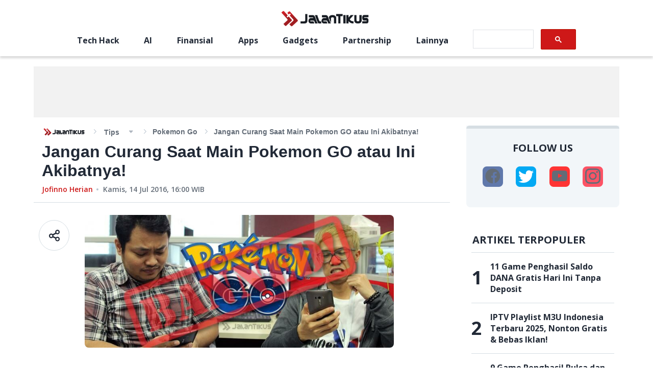

--- FILE ---
content_type: text/html; charset=utf-8
request_url: https://jalantikus.com/tips/akibatnya-kalau-main-pokemon-go-curang/
body_size: 13178
content:
<!doctype html><html lang="id"><head><meta charset="utf-8"/><meta name="language" content="Indonesian"/><meta name="viewport" content="width=device-width,initial-scale=1,maximum-scale=1,user-scalable=no,minimum-scale=1"><meta name="geo.region" content="ID-JK"/><meta name="geo.placename" content="Jakarta"/><meta name="google-site-verification" content="Cn_w4FUeEW9fXZdrf3LbYU5mUiLj59PmsFC6jKeP0eI"/><meta name="google-site-verification" content="wgW-epNGIIx_ys2V7OJy6ypAYnoZF1SHZ-gkw2YoWBw"/><meta property="fb:app_id" content="391633060859123"/><meta property="fb:pages" content="387823967920385"/><meta name="dailymotion-domain-verification" content="dmnxibfwg9x7fyuzy"/><meta name="dailymotion-domain-verification" content="dmeehiqbeslxystf2"/><title data-rh="true">Jangan Curang Saat Main Pokemon GO atau Ini Akibatnya! | JalanTikus</title><meta data-rh="true" name="description" content="Jangan pernah main Pokemon GO secara curang jika kamu tidak mau kena banned."/><meta data-rh="true" name="robots" content="index,follow,noodp,noydir,max-image-preview:large,max-snippet:-1,max-video-preview:-1"/><meta data-rh="true" property="og:site_name" content="JalanTikus"/><meta data-rh="true" property="og:url" content="https://jalantikus.com/tips/akibatnya-kalau-main-pokemon-go-curang/"/><meta data-rh="true" property="og:type" content="article"/><meta data-rh="true" property="og:title" content="Jangan Curang Saat Main Pokemon GO atau Ini Akibatnya!"/><meta data-rh="true" property="og:description" content="Jangan pernah main Pokemon GO secara curang jika kamu tidak mau kena banned."/><meta data-rh="true" property="og:image" content="https://assets.jalantikus.com/assets/cache/769/330/tips/2016/07/13/cara-dapat-pokemon-banner-rev.jpeg"/><meta data-rh="true" property="og:image:width" content="600"/><meta data-rh="true" property="og:image:height" content="315"/><meta data-rh="true" name="twitter:card" content="summary_large_image"/><meta data-rh="true" name="twitter:creator" content="jalantikuscom"/><meta data-rh="true" name="twitter:title" content="Jangan Curang Saat Main Pokemon GO atau Ini Akibatnya! | JalanTikus"/><meta data-rh="true" name="twitter:description" content="Jangan pernah main Pokemon GO secara curang jika kamu tidak mau kena banned."/><link data-rh="true" rel="canonical" href="https://jalantikus.com/tips/akibatnya-kalau-main-pokemon-go-curang/"/><link data-rh="true" rel="amphtml" href="https://jalantikus.com/amp/tips/akibatnya-kalau-main-pokemon-go-curang/"/><link rel="preconnect" href="https://fonts.gstatic.com/" crossorigin><link rel="dns-prefetch" href="https://fonts.gstatic.com/"><link rel="preconnect" href="https://api.dailymotion.com/" crossorigin><link rel="dns-prefetch" href="https://api.dailymotion.com/"><link rel="preconnect" href="https://cdnjs.cloudflare.com/" crossorigin><link rel="dns-prefetch" href="https://cdnjs.cloudflare.com/"><link rel="preload" href="https://fonts.googleapis.com/css2?family=Open+Sans:wght@400;600;700&family=Roboto:wght@100&display=swap" as="style"><link rel="stylesheet" href="https://fonts.googleapis.com/css2?family=Open+Sans:wght@400;600;700&family=Roboto:wght@100&display=swap"><link rel="shortcut icon" href="/assets/favicon/favicon.ico"><link rel="apple-touch-icon" sizes="57x57" href="/assets/favicon/apple-touch-icon-57x57.png"><link rel="icon" type="image/png" href="/assets/favicon/favicon-192x192.png" sizes="192x192"><link rel="icon" type="image/png" href="/assets/favicon/favicon-160x160.png" sizes="160x160"><link rel="icon" type="image/png" href="/assets/favicon/favicon-96x96.png" sizes="96x96"><link rel="icon" type="image/png" href="/assets/favicon/favicon-16x16.png" sizes="16x16"><link rel="icon" type="image/png" href="/assets/favicon/favicon-32x32.png" sizes="32x32"><link rel="apple-touch-icon" sizes="57x57" href="/assets/favicon/apple-touch-icon-57x57.png"><link rel="apple-touch-icon" sizes="114x114" href="/assets/favicon/apple-touch-icon-114x114.png"><link rel="apple-touch-icon" sizes="72x72" href="/assets/favicon/apple-touch-icon-72x72.png"><link rel="apple-touch-icon" sizes="144x144" href="/assets/favicon/apple-touch-icon-144x144.png"><link rel="apple-touch-icon" sizes="60x60" href="/assets/favicon/apple-touch-icon-60x60.png"><link rel="apple-touch-icon" sizes="120x120" href="/assets/favicon/apple-touch-icon-120x120.png"><link rel="apple-touch-icon" sizes="76x76" href="/assets/favicon/apple-touch-icon-76x76.png"><link rel="apple-touch-icon" sizes="152x152" href="/assets/favicon/apple-touch-icon-152x152.png"><link rel="apple-touch-icon" sizes="180x180" href="/assets/favicon/apple-touch-icon-180x180.png"><link rel="apple-touch-icon" href="/assets/favicon/apple-touch-icon.png"><link rel="manifest" href="/manifest.json"/><meta name="amp-google-client-id-api" content="googleanalytics"><meta name="msapplication-TileColor" content="#b91d47"/><meta name="msapplication-TileImage" content="/assets/favicon/mstile-144x144.png"/><meta name="msapplication-config" content="/assets/favicon/browserconfig.xml"/><meta name="theme-color" content="#1e252c"/><script async src="https://securepubads.g.doubleclick.net/tag/js/gpt.js"></script><script async src="https://pagead2.googlesyndication.com/pagead/js/adsbygoogle.js?client=ca-pub-3376685942337626" crossorigin="anonymous"></script><script type="application/ld+json">{"@type":"WebSite","@id":"https://jalantikus.com/#website","url":"https://jalantikus.com/","name":"JalanTikus.com","description":"Application and Technology News","publisher":{"@id":"https://jalantikus.com/#organization"},"alternateName":"JT", "potentialAction":{"@type":"SearchAction","target":{"@type":"EntryPoint","urlTemplate":"https://jalantikus.com/search/{search_term_string}"},"query-input":"required name=search_term_string"}, "inLanguage":"id-ID"}</script><script type="application/ld+json">{"@type":"Organization","@id":"https://jalantikus.com/#organization","name":"JalanTikus","alternateName":"JT","url":"https://jalantikus.com","logo":{"@type":"ImageObject","inLanguage":"id-ID","@id":"https://jalantikus.com/#/schema/logo/image/","url":"https://jalantikus.com/assets/images/logo.png","contentUrl":"https://jalantikus.com/assets/images/logo.png","width":"296","height":"79", "caption":"JalanTikus"},"image":{"@id":"https://jalantikus.com/#/schema/logo/image/"},"sameAs":["https://www.facebook.com/JalanTikus","https://instagram.com/jalantikusid/","https://plus.google.com/+JalantikusID","https://www.youtube.com/user/JalanTikusOfficial","https://twitter.com/jalantikuscom"]}</script><script>!function(e,t,n,c,o,a,f){e.fbq||(o=e.fbq=function(){o.callMethod?o.callMethod.apply(o,arguments):o.queue.push(arguments)},e._fbq||(e._fbq=o),o.push=o,o.loaded=!0,o.version="2.0",o.queue=[],(a=t.createElement(n)).async=!0,a.src="https://connect.facebook.net/en_US/fbevents.js",(f=t.getElementsByTagName(n)[0]).parentNode.insertBefore(a,f))}(window,document,"script"),fbq("init","696041037718286"),fbq("track","PageView")</script><script>!function(t,h,e,j,s,n){t.hj=t.hj||function(){(t.hj.q=t.hj.q||[]).push(arguments)},t._hjSettings={hjid:1771071,hjsv:6},s=h.getElementsByTagName("head")[0],(n=h.createElement("script")).async=1,n.src="https://static.hotjar.com/c/hotjar-"+t._hjSettings.hjid+".js?sv="+t._hjSettings.hjsv,s.appendChild(n)}(window,document)</script><script type="text/javascript">!function(t,e){t[e]=t[e]||function t(){(t.q=t.q||[]).push(arguments)},t[e].v=t[e].v||2,function(t,n,c,o,i,a){function f(o,i){(o=function(n,c){try{if(c=(n=t.localStorage).getItem("_aQS02NjcyN0JCMzRGODlBNkRFNEU2MkE1MEEtMQ"))return JSON.parse(c).lgk||[];if((n.getItem("v4%61c%31%65iZr0")||"").split(",")[4]>0)return[[e+"-engaged","true"]]}catch(t){}}())&&typeof o.forEach===c&&(i=t[n].pubads())&&o.forEach((function(t){t&&t[0]&&i.setTargeting(t[0],t[1]||"")}))}(a=t[n]=t[n]||{}).cmd=a.cmd||[],typeof a.pubads===c?f():typeof a.cmd.unshift===c?a.cmd.unshift(f):a.cmd.push(f)}(window,"googletag","function")}(window,decodeURI("admira%6c")),function(t,e,n){n=t.createElement(e),t=t.getElementsByTagName(e)[0],n.async=1,n.src="https://tackytrains.com/build/787478325/fd4658427a4544b0f30f0505e80.index.js",t.parentNode.insertBefore(n,t)}(document,"script")</script><script>!function(e,t,a,n,g){e[n]=e[n]||[],e[n].push({"gtm.start":(new Date).getTime(),event:"gtm.js"});var m=t.getElementsByTagName(a)[0],r=t.createElement(a);r.async=!0,r.src="https://www.googletagmanager.com/gtm.js?id=GTM-WVNL8MB",m.parentNode.insertBefore(r,m)}(window,document,"script","dataLayer")</script><script async src="https://securepubads.g.doubleclick.net/tag/js/gpt.js"></script><script type="text/javascript">window.AviviD=window.AviviD||{settings:{},status:{}},AviviD.web_id="jalantikus",AviviD.category_id="20221024000002",AviviD.tracking_platform="likr",function(e,t,a,i,n){e[i]=e[i]||[],e[i].push({"gtm.start":(new Date).getTime(),event:"gtm.js"});var m=t.getElementsByTagName(a)[0],s=t.createElement(a);s.async=!0,s.src="https://www.googletagmanager.com/gtm.js?id=GTM-W9F4QDN&timestamp="+(new Date).getTime(),m.parentNode.insertBefore(s,m)}(window,document,"script","dataLayer"),function(e,t,a,i,n){e[i]=e[i]||[],e[i].push({"gtm.start":(new Date).getTime(),event:"gtm.js"});var m=t.getElementsByTagName(a)[0],s=t.createElement(a);s.async=!0,s.src="https://www.googletagmanager.com/gtm.js?id=GTM-MKB8VFG&timestamp="+(new Date).getTime(),m.parentNode.insertBefore(s,m)}(window,document,"script","dataLayer")</script><link href="/static/css/main.8183d0ab.chunk.css" rel="stylesheet"><link rel="preload" as="image" href="https://assets.jalantikus.com/assets/cache/0/200/tips/2016/07/13/cara-dapat-pokemon-banner-rev.jpeg" /><link rel="preload" as="image" href="https://assets.jalantikus.com/assets/cache/769/330/tips/2016/07/13/cara-dapat-pokemon-banner-rev.jpeg" /></head><body><noscript><iframe src="https://www.googletagmanager.com/ns.html?id=GTM-WVNL8MB" height="0" width="0" style="display:none;visibility:hidden"></iframe></noscript><script>var article_content=[],jt_content=[],apps_content=[]</script><noscript>You need to enable JavaScript to run this app.</noscript><div id="root"><div class="ad_wrapper homepage mobile" style="min-width:300px;min-height:31px;display:flex;justify-content:center;align-items:center"><div id="JT_320x100_top"></div></div><header></header><main class="main-container main-container__article-page" id="articlepage"><div class="container-full-width"><div class="ad_wrapper homepage desktop" style="min-height:100px"><div id="JT_970x90_top"></div></div><div class="ad_wrapper homepage mobile" style="min-height:100px"><div id="JT_320x100"></div></div></div><div class="container-divided container-divided__article-page"><section class="container-divided_section" style="min-height:100vh"><div class="article-top-info__wrapper"><div class="breadcrumbs-wrapper" style="font-family:Helvetica"><div class="breadcrumbs-logo_wrapper"><a href="/"><img src="/6a435a2337e0b3c935361ece3f844a1d.png" alt="logo"/></a></div><ul class="breadcrumbs category-small" itemscope="" itemType="http://schema.org/BreadcrumbList"><div><li class="breadcrumb-with-dropdown" itemProp="itemListElement" itemscope="" itemType="http://schema.org/ListItem"><a itemProp="item" href="/tips/"><span itemProp="name">Tips</span></a><span class="breadcrumb-with-dropdown_arrow " itemProp="name"></span><meta itemProp="position" content="1"/></li></div><li class="breadcrumb-current" itemProp="itemListElement" itemscope="" itemType="http://schema.org/ListItem"><a href="/tags/pokemon-go/" style="text-transform:capitalize" itemProp="item"><span itemProp="name">Pokemon Go</span></a><meta itemProp="position" content="2"/></li><li class="breadcrumb-current" itemProp="itemListElement" itemscope="" itemType="http://schema.org/ListItem"><span itemProp="name">Jangan Curang Saat Main Pokemon GO atau Ini Akibatnya!</span><meta itemProp="position" content="3"/></li></ul></div><h1 class="article-top-info__title" style="font-family:Helvetica;font-size:32px;font-weight:700;line-height:normal;color:#212936;margin-bottom:8px">Jangan Curang Saat Main Pokemon GO atau Ini Akibatnya!</h1><div class="post-info__wrapper publish-time-text"><a href="https://jalantikus.com/author/jofinno/" style="color:#ce1818;cursor:pointer;font-size:14px;text-transform:capitalize" class="post-info__category-link">Jofinno Herian</a><p class="post-info__publish-date" style="color:#636c77;margin-left:20px;position:relative;font-size:14px"><time dateTime="1468512000000">Kamis, 14 Jul 2016, 16:00</time> WIB</p></div></div><div class="share-social__container"><div class="share-social__title">Share</div><div class="share-social__social-wrapper"><a href="https://www.facebook.com/sharer/sharer.php?u=https://jalantikus.com/tips/akibatnya-kalau-main-pokemon-go-curang/" class="share-social__social-item"><span class="icon-social-fb default"></span></a><a href="https://twitter.com/intent/tweet?url=https://jalantikus.com/tips/akibatnya-kalau-main-pokemon-go-curang/&amp;text=Jangan%20Curang%20Saat%20Main%20Pokemon%20GO%20atau%20Ini%20Akibatnya!" class="share-social__social-item"><span class="icon-social-twitter"></span></a><a href="https://api.whatsapp.com/send?text=Jangan%20Curang%20Saat%20Main%20Pokemon%20GO%20atau%20Ini%20Akibatnya! https://jalantikus.com/tips/akibatnya-kalau-main-pokemon-go-curang/" class="share-social__social-item"><span class="icon-social-whatsapp"></span></a><a href="line://msg/text/Jangan%20Curang%20Saat%20Main%20Pokemon%20GO%20atau%20Ini%20Akibatnya! https://jalantikus.com/tips/akibatnya-kalau-main-pokemon-go-curang/" class="share-social__social-item"><span class="icon-social-line"></span></a><span href="#" class="share-social__social-item"><span class="icon-social-url"></span></span></div></div><div class="article-main-content__wrapper article-content" id="akibatnya-kalau-main-pokemon-go-curang"><div class="article-main-content__padding"><div class="share-desk__container"><div class="share-desk__icon"><img src="/4abc51118abc0dd14d17042283923097.svg" alt=""/></div><div class="share-desk__social-outer-wrapper"><div class="share-desk__social-wrapper"><a href="https://www.facebook.com/sharer/sharer.php?u=https://jalantikus.com/tips/akibatnya-kalau-main-pokemon-go-curang/" target="_blank" class="share-desk__social-item" rel="noreferrer"><span class="icon-social-fb default"></span></a><a href="https://twitter.com/intent/tweet?url=https://jalantikus.com/tips/akibatnya-kalau-main-pokemon-go-curang/&amp;text=Jangan%20Curang%20Saat%20Main%20Pokemon%20GO%20atau%20Ini%20Akibatnya!" target="_blank" class="share-desk__social-item" rel="noreferrer"><span class="icon-social-twitter"></span></a><a href="https://api.whatsapp.com/send?text=Jangan%20Curang%20Saat%20Main%20Pokemon%20GO%20atau%20Ini%20Akibatnya! https://jalantikus.com/tips/akibatnya-kalau-main-pokemon-go-curang/" target="_blank" class="share-desk__social-item" rel="noreferrer"><span class="icon-social-whatsapp"></span></a><a href="line://msg/text/Jangan%20Curang%20Saat%20Main%20Pokemon%20GO%20atau%20Ini%20Akibatnya! https://jalantikus.com/tips/akibatnya-kalau-main-pokemon-go-curang/" target="_blank" class="share-desk__social-item" rel="noreferrer"><span class="icon-social-line"></span></a><span class="share-desk__social-item"><span class="icon-social-url"></span></span></div></div></div><div class="article-main-content__banner" style="border-radius:8px"><span class=" lazy-load-image-background blur" style="background-image:;background-size:;display:inline-block;height:150px"><span class="" style="display:inline-block;max-width:100%;margin-bottom:32px;border-radius:8px;height:150px"><img src="[data-uri]" alt="Default"/></span></span></div><div style="font-family:Helvetica" class="article-main-content__inner"><p><strong>Permainan Pokemon GO</strong> saat ini menjadi <a href="https://jalantikus.com/news/game-terbaru-netmarble-guild-of-honor/" data-href="https://jalantikus.com/news/game-terbaru-netmarble-guild-of-honor/" class="link-internal" target="_blank">game <em>mobile</em></a> yang digemari semua kalangan. Baik remaja maupun dewasa, mereka setia menggenggam smartphonenya sambil berjalan menyusuri setiap area yang dilalui demi mendapatkan Pokemon yang suka datang secara tidak menentu.</p>
<p>Sejak peluncuran Pokemon GO beberapa hari yang lalu, ternyata sudah banyak kasus yang terjadi. Bukannya karena <a href="https://jalantikus.com/gokil/serunya-main-pokemon-go/" data-href="https://jalantikus.com/gokil/serunya-main-pokemon-go/" class="link-internal" target="_blank">keasyikan main Pokemon GO</a>, melainkan terjadi karena para pemain game populer ini mencoba untuk <strong>bermain curang</strong>. Wow! Ternyata masih ada saja yang ingin curang dari permainan Pokemon GO yang sudah dibuat menarik dan seru ini. Lantas, bagaimana cara curangnya?</p>
<div id="" class="addon addon-bacajuga ">&#13;
 <div class="addon-title color deepgray">&#13;
 BACA JUGA </div>&#13;
 <div class="addon-details-container">&#13;
 <ul class="news-list"><li class="color brightred"><div class="li-wrapper">&#13;
 YES!! Begini Cara Download Pokemon Go di Indonesia! <a target="_blank" href="/tips/cara-main-game-pokemon-go/?utm_source=Widget&amp;utm_medium=Baca%20Juga" class="link-overlay"></a>&#13;
 </div></li>&#13;
 </ul></div>&#13;
</div>&#13;
<h2 id="a4f548b8e2e526d1c60c9c794508536b">Jangan Curang Saat Main Pokemon GO atau Ini Akibatnya!
</h2>
<div class="article-images" style="width: 400px; height: 491px;"><div class="article-images"><picture><source type="image/webp" data-srcset="https://assets.jalantikus.com/assets/cache/400/491/userfiles/2016/07/13/cara-dapat-pokemon-2.jpeg.webp"></source><img src="https://assets.jalantikus.com/assets/cache/400/491/userfiles/2016/07/13/cara-dapat-pokemon-2.jpeg" alt="Cara Dapat Pokemon 2" data-src="https://assets.jalantikus.com/assets/cache/400/491/userfiles/2016/07/13/cara-dapat-pokemon-2.jpeg" /></picture></div></div>
<p>Dikutip dari beberapa sumber, seperti yang telah dijelaskan di atas, banyak pengguna smartphone yang main Pokemon GO untuk mengambil langkah yang curang agar bisa mengumpulkan Pokemon lebih cepat tanpa harus berjalan jauh menyusuri area. Akhirnya, <em>developer</em> yang mengembangkan Pokemon, <strong>Niantic Labs</strong> mengeluarkan sebuah ultimatum untuk para pemain Pokemon GO yang <a href="https://jalantikus.com/gadgets/master-catur-ini-didiskualifikasi-karena-gunakan-iphone-untuk-main-curang/" data-href="https://jalantikus.com/gadgets/master-catur-ini-didiskualifikasi-karena-gunakan-iphone-untuk-main-curang/" class="link-internal" target="_blank">mencoba untuk berbuat curang</a>. Namun, sebelumnya kamu harus tahu terlebih dahulu seperti apa kecurangan yang dilakukan oleh para pemain ini.</p>
<h3 id="0eb798f893e81ba56160e112aafa3a65">Pemain Pokemon GO Menggunakan Lokasi Palsu
</h3>
<div id="" class="video-container youtube-container ">
 <iframe class="lazyload" data-src="https://www.youtube.com/embed/YIjqeBuEUGI" frameborder="0" allowfullscreen=""></iframe>
</div>
<p>Main Pokemon GO memang menuntut kamu untuk berjalan menempuh jarak yang jauh, untuk mendapatkan monster-monster yang wajib kamu tangkap. Nah, karena hal inilah, banyak pemain melakukan kecurangan dengan <strong>menggunakan lokasi palsu</strong>. Sebagian dari mereka meyakini bahwa <a href="https://jalantikus.com/tips/cara-membuat-lokasi-palsu-di-path-instagram/" data-href="https://jalantikus.com/tips/cara-membuat-lokasi-palsu-di-path-instagram/" class="link-internal" target="_blank">memakai lokasi palsu</a> merupakan cara dapat Pokemon yang jitu. Ya, jika dipikir secara logika, cara seperti ini mungkin tepat untuk pemain yang malas berjalan jauh.</p>
<p>Memalsukan lokasi juga bisa membuat pemain Pokemon GO <strong>mendapatkan monster Pokemon di lokasi yang berbeda</strong>. Berhubung main Pokemon GO bisa dilakukan pada <a href="https://jalantikus.com/news/1429613121-akibat-debat-android-vs-ios-kedua-pemuda-ini-saling-tusuk/" data-href="https://jalantikus.com/news/1429613121-akibat-debat-android-vs-ios-kedua-pemuda-ini-saling-tusuk/" class="link-internal" target="_blank">smartphone Android dan iOS</a>, maka dari itu cara yang paling efektif untuk melakukan kecurangan adalah menggunakan smartphone Android yang sudah di-<em>root</em> atau menggunakan iPhone yang sudah di-<em>jailbreak</em>, untuk memudahkan kamu membuat lokasi palsu. Itulah metode para pemain curang saat mencari cara dapat Pokemon yang cepat. Kamu mau mengikuti cara ini? <em>Eits</em>, lihat dulu dampaknya.</p>
<h3 id="0c8fbc9601a1fa4533e46b19bd276d80">Niantic Labs Tidak Tinggal Diam Loh!
</h3>
<div class="article-images" style="width: 600px; height: 331px;"><div class="article-images"><picture><source type="image/webp" data-srcset="https://assets.jalantikus.com/assets/cache/600/331/userfiles/2016/07/13/cara-dapat-pokemon-1.jpeg.webp"></source><img src="https://assets.jalantikus.com/assets/cache/600/331/userfiles/2016/07/13/cara-dapat-pokemon-1.jpeg" alt="Cara Dapat Pokemon 1" data-src="https://assets.jalantikus.com/assets/cache/600/331/userfiles/2016/07/13/cara-dapat-pokemon-1.jpeg" /></picture></div></div>
<p>Jika kamu berniat untuk <a href="https://jalantikus.com/tips/alasan-main-pokemon-go/" data-href="https://jalantikus.com/tips/alasan-main-pokemon-go/" class="link-internal" target="_blank">main Pokemon GO</a> dengan memalsukan lokasi kamu agar mendapatkan Pokemon lebih cepat, Niantic Labs sudah mengeluarkan ultimatum untuk hal tersebut. Kamu <strong>PASTI akan di-<em>banned</em></strong> setelah mencoba membuat lokasi palsu. Ya, sistem <em>banned</em> ini sudah dialami oleh banyak pemain yang berbuat curang untuk mencari cara dapat Pokemon yang cepat. Maka dari itu, apakah kamu masih mau main curang?</p>
<p>Ketika kamu <strong>sudah di-<em>banned</em></strong> karena memakai lokasi palsu, maka kamu tidak akan lagi bisa menangkap Pokemon, mengumpulkan <em>item-item</em> dari PokeStop, dan tidak bisa bertarung di Gym. Meskipun kamu menemukan monster, saat kamu melemparkan Pokeball dalam permainan Pokemon GO, kamu hanya akan melihat monster tersebut lari.</p>
<div class="article-images" style="width: 372px; height: 403px;"><div class="article-images"><picture><source type="image/webp" data-srcset="https://assets.jalantikus.com/assets/cache/372/403/userfiles/2016/07/13/cara-dapat-pokemon-3.jpeg.webp"></source><img src="https://assets.jalantikus.com/assets/cache/372/403/userfiles/2016/07/13/cara-dapat-pokemon-3.jpeg" alt="Cara Dapat Pokemon 3" data-src="https://assets.jalantikus.com/assets/cache/372/403/userfiles/2016/07/13/cara-dapat-pokemon-3.jpeg" /></picture></div></div>
<p>Tetapi, sistem <em>banned</em> ini masih terbilang <strong><em>soft-banned</em></strong>. Sebab, dikutip dari <a href="https://jalantikus.com/handler/article?u=https://www.reddit.com/" data-href="https://jalantikus.com/handler/article?u=https://www.reddit.com/" class="link-external" target="_blank">Reddit.com</a>, ada beberapa komentar dari para pemain Pokemon GO yang hanya di-<em>banned</em> sekitar 2-3 jam. Setelah itu, kamu tetap bisa memainkannya lagi. Namun, kemungkinan besar yang akan terjadi ke depannya adalah kamu bisa <strong>benar-benar di-<em>kick</em> dari Pokemon GO</strong> jika bermain curang. Sebab, saat ini server Pokemon GO sering kali penuh dan <em>down</em>. Maka dari itu, sangat mungkin untuk Niantic Labs mengeluarkan pemain yang dirasa tidak mengikuti peraturan, atau bisa disebut yang bermain curang dalam permainan Pokemon GO.</p>
<p>Apakah kamu tetap berniat untuk mencoba main Pokemon GO dengan <strong>cara yang tidak terpuji</strong>? Itu pilihan kamu. Namun, JalanTikus sudah memberitahukan bahwa jika memang kamu bermain curang, akan ada ganjaran yang cukup berat loh. Kalau kamu sudah melakukan itu, coba <em>share</em> pengalaman kamu pada kolom komentar di bawah.</p>
<h2 id="879886dc95cbfff3e6b4a887d907987e">Artikel Tentang Pokemon GO Lainnya:
</h2>
<ul><li><div class="li-wrapper"><a href="https://jalantikus.com/tips/cara-melempar-pokeball-di-pokemon-go/" data-href="https://jalantikus.com/tips/cara-melempar-pokeball-di-pokemon-go/" class="link-internal" target="_blank">100% Akurat, Inilah Cara Terbaik Melempar Pokeball di Pokemon GO!</a></div></li>
<li><div class="li-wrapper"><a href="https://jalantikus.com/tips/gym-pokemon-go/" data-href="https://jalantikus.com/tips/gym-pokemon-go/" class="link-internal" target="_blank">Tips Lengkap Gym di Pokemon GO yang Wajib Kamu Ketahui</a></div></li>
<li><div class="li-wrapper"><a href="https://jalantikus.com/tips/cara-hemat-kuota-internet-saat-main-pokemon-go/" data-href="https://jalantikus.com/tips/cara-hemat-kuota-internet-saat-main-pokemon-go/" class="link-internal" target="_blank">Cara Hemat Kuota Internet Saat Main Pokemon GO</a></div></li>
<li><div class="li-wrapper"><a href="https://jalantikus.com/tips/panduan-lengkap-main-pokemon-go/" data-href="https://jalantikus.com/tips/panduan-lengkap-main-pokemon-go/" class="link-internal" target="_blank">Panduan Lengkap dan Cara Memainkan Pokemon GO</a></div></li>
<li><div class="li-wrapper"><a href="https://jalantikus.com/news/perampok-pokemon-go-ditangkap-polisi/" data-href="https://jalantikus.com/news/perampok-pokemon-go-ditangkap-polisi/" class="link-internal" target="_blank">Penodong Gamer Pokemon GO Dibekuk Polisi!</a></div></li>
<li><div class="li-wrapper"><a href="https://jalantikus.com/tips/cara-install-pokemon-go-di-ios/" data-href="https://jalantikus.com/tips/cara-install-pokemon-go-di-ios/" class="link-internal" target="_blank">Cara Install Pokemon Go di iOS (100% Work)</a></div></li>
<li><div class="li-wrapper"><a href="https://jalantikus.com/tips/cara-mendapatkan-pikachu-di-pokemon-go/" data-href="https://jalantikus.com/tips/cara-mendapatkan-pikachu-di-pokemon-go/" class="link-internal" target="_blank">Cara Mendapatkan Pikachu Saat Main Pokemon Go</a></div></li>
<li><div class="li-wrapper"><a href="https://jalantikus.com/tips/cara-hemat-baterai-saat-main-pokemon-go/" data-href="https://jalantikus.com/tips/cara-hemat-baterai-saat-main-pokemon-go/" class="link-internal" target="_blank">Cara Hemat Baterai Saat Main Pokemon Go</a></div></li>
<li><div class="li-wrapper"><a href="https://jalantikus.com/tips/cara-main-game-pokemon-go/" data-href="https://jalantikus.com/tips/cara-main-game-pokemon-go/" class="link-internal" target="_blank">YES!! Begini Cara Download Pokemon Go di Indonesia!</a></div></li>
<li><div class="li-wrapper"><a href="https://jalantikus.com/gadgets/smartphone-android-terbaik-untuk-main-pokemon-go/" data-href="https://jalantikus.com/gadgets/smartphone-android-terbaik-untuk-main-pokemon-go/" class="link-internal" target="_blank">8 Smartphone Android Terbaik Untuk Main Pokemon Go!</a></div></li>
<li><div class="li-wrapper"><a href="https://jalantikus.com/tips/main-pokemon-go-indonesia-tidak-aman/" data-href="https://jalantikus.com/tips/main-pokemon-go-indonesia-tidak-aman/" class="link-internal" target="_blank">Ini Alasan Kenapa Main Pokemon GO di Indonesia Tidak Aman</a></div></li>
</ul><div id="" class="addon addon-apps addon-multi">&#13;
 <div class="addon-title">&#13;
 APPS TERKAIT </div>&#13;
 <div class="container"> <div class="addon-image-container">&#13;
 <div class="article-images" style="width: 55px; height: 55px;"><div class="article-images"><picture><source type="image/webp" data-srcset="https://assets.jalantikus.com/assets/cache/55/55/apps/old/gamekiller.png.webp"></source><img width="55" height="55" class="lazyload" data-src="https://assets.jalantikus.com/assets/cache/55/55/apps/old/gamekiller.png" alt="Gamekiller" src="https://assets.jalantikus.com/assets/cache/55/55/apps/old/gamekiller.png" /></picture></div></div>&#13;
 </div>&#13;
 <div class="addon-details-container">&#13;
 <div class="title-container">&#13;
 <span class="title">&#13;
 Game Killer <a target="_blank" href="/apps/game-killer/" class="link-overlay"></a>&#13;
 </span>&#13;
 <span class="version">&#13;
 </span>&#13;
 </div>&#13;
 <div class="category-container">&#13;
 <span class="app-category os-category os-android icon-android">&#13;
 <span>Apps</span>&#13;
 <a target="_blank" href="/apps/?platform=android/" class="link-overlay"></a>&#13;
 </span>&#13;
 <span class="app-category">&#13;
 ZNTX </span>&#13;
 </div>&#13;
 </div>&#13;
 </div> <div class="container"> <div class="addon-image-container">&#13;
 <div class="article-images" style="width: 55px; height: 55px;"><div class="article-images"><picture><source type="image/webp" data-srcset="https://assets.jalantikus.com/assets/cache/55/55/apps/old/GameGuardian.png.webp"></source><img width="55" height="55" class="lazyload" data-src="https://assets.jalantikus.com/assets/cache/55/55/apps/old/GameGuardian.png" alt="GameGuardian" src="https://assets.jalantikus.com/assets/cache/55/55/apps/old/GameGuardian.png" /></picture></div></div>&#13;
 </div>&#13;
 <div class="addon-details-container">&#13;
 <div class="title-container">&#13;
 <span class="title">&#13;
 Game Guardian <a target="_blank" href="/apps/game-guardian/" class="link-overlay"></a>&#13;
 </span>&#13;
 <span class="version">&#13;
 92.0 </span>&#13;
 </div>&#13;
 <div class="category-container">&#13;
 <span class="app-category os-category os-android icon-android">&#13;
 <span>Apps</span>&#13;
 <a target="_blank" href="/apps/?platform=android/" class="link-overlay"></a>&#13;
 </span>&#13;
 <span class="app-category">&#13;
 Game Guardian </span>&#13;
 </div>&#13;
 </div>&#13;
 </div> <div class="container"> <div class="addon-image-container">&#13;
 <div class="article-images" style="width: 55px; height: 55px;"><div class="article-images"><picture><source type="image/webp" data-srcset="https://assets.jalantikus.com/assets/cache/55/55/apps/old/gamecih.png.webp"></source><img width="55" height="55" class="lazyload" data-src="https://assets.jalantikus.com/assets/cache/55/55/apps/old/gamecih.png" alt="Gamecih" src="https://assets.jalantikus.com/assets/cache/55/55/apps/old/gamecih.png" /></picture></div></div>&#13;
 </div>&#13;
 <div class="addon-details-container">&#13;
 <div class="title-container">&#13;
 <span class="title">&#13;
 GameCIH <a target="_blank" href="/apps/gamecih/" class="link-overlay"></a>&#13;
 </span>&#13;
 <span class="version">&#13;
 3.0.0 </span>&#13;
 </div>&#13;
 <div class="category-container">&#13;
 <span class="app-category os-category os-android icon-android">&#13;
 <span>Apps</span>&#13;
 <a target="_blank" href="/apps/?platform=android/" class="link-overlay"></a>&#13;
 </span>&#13;
 <span class="app-category">&#13;
 GameCIH </span>&#13;
 </div>&#13;
 </div>&#13;
 </div> <div class="container"> <div class="addon-image-container">&#13;
 <div class="article-images" style="width: 55px; height: 55px;"><div class="article-images"><picture><source type="image/webp" data-srcset="https://assets.jalantikus.com/assets/cache/55/55/apps/old/play_game_icon.png.webp"></source><img width="55" height="55" class="lazyload" data-src="https://assets.jalantikus.com/assets/cache/55/55/apps/old/play_game_icon.png" alt="Play_game_icon" src="https://assets.jalantikus.com/assets/cache/55/55/apps/old/play_game_icon.png" /></picture></div></div>&#13;
 </div>&#13;
 <div class="addon-details-container">&#13;
 <div class="title-container">&#13;
 <span class="title">&#13;
 Google Play Games <a target="_blank" href="/apps/google-play-games/" class="link-overlay"></a>&#13;
 </span>&#13;
 <span class="version">&#13;
 2020.01.15709 (292726199.292726199-000409) </span>&#13;
 </div>&#13;
 <div class="category-container">&#13;
 <span class="app-category os-category os-android icon-android">&#13;
 <span>Apps</span>&#13;
 <a target="_blank" href="/apps/?platform=android/" class="link-overlay"></a>&#13;
 </span>&#13;
 <span class="app-category">&#13;
 Google </span>&#13;
 </div>&#13;
 </div>&#13;
 </div> </div><div class="jurus-boosting-warbyasah" style="height: 0px; overflow: hidden;"></div></div><div class="tags-wrapper"><span class="tags-wrapper__title">Tags Terkait: </span><a href="/tags/beritapokemongo/" class="one-tag category-small">beritapokemongo</a></div><div class="article-main-content__tags-banner"><div class="ad_wrapper desktop"><div id="JT_728x90_below_relatedTags"></div></div></div><div class="ad_wrapper desktop homepage"><div id="JT_under_article"></div></div></div><div class="article-main-content__soc-and-banner"><div class="share-social__container"><div class="share-social__title">Share</div><div class="share-social__social-wrapper"><a href="https://www.facebook.com/sharer/sharer.php?u=https://jalantikus.com/tips/akibatnya-kalau-main-pokemon-go-curang/" class="share-social__social-item"><span class="icon-social-fb default"></span></a><a href="https://twitter.com/intent/tweet?url=https://jalantikus.com/tips/akibatnya-kalau-main-pokemon-go-curang/&amp;text=Jangan%20Curang%20Saat%20Main%20Pokemon%20GO%20atau%20Ini%20Akibatnya!" class="share-social__social-item"><span class="icon-social-twitter"></span></a><a href="https://api.whatsapp.com/send?text=Jangan%20Curang%20Saat%20Main%20Pokemon%20GO%20atau%20Ini%20Akibatnya! https://jalantikus.com/tips/akibatnya-kalau-main-pokemon-go-curang/" class="share-social__social-item"><span class="icon-social-whatsapp"></span></a><a href="line://msg/text/Jangan%20Curang%20Saat%20Main%20Pokemon%20GO%20atau%20Ini%20Akibatnya! https://jalantikus.com/tips/akibatnya-kalau-main-pokemon-go-curang/" class="share-social__social-item"><span class="icon-social-line"></span></a><span href="#" class="share-social__social-item"><span class="icon-social-url"></span></span></div></div><div class="ad_wrapper mobile"><div id="JT_320x100_above_artikelterkait"></div></div></div><div class="article-main-content__relate-topics"></div></div><div class="ad_wrapper desktop"><div id="JT_728x90_below_artikelterkait"></div></div><div class="ad_wrapper mobile"><div id="JT_300x250_below_artikelterkait"></div></div></section></div><div class="container-divided container-divided__article-page"><section class="container-divided_section"><div class="article-page__recent-posts"><div id="recent-post"><div class="posts-container__outer "><div class="sub-title__wrapper"><span class="icon-icon-double-arrow"></span><h2 class="sub-title__text title-large 
            null
            null
          ">artikel terbaru</h2></div><div class="posts-container__wrapper"><div class="posts-container__left"><div class="post-block-large__wrapper"><div class="post-block-large__img-wrapper"><a href="/tips/download-idlix-apk/"><span class="post-block-large__img" style="display:inline-block"></span></a></div><div class="post-block-large__info"><p class="post-block-large__title title-small"><a href="/tips/download-idlix-apk/" class="post-block-large__link">Bahaya Download IDLIX APK Streaming Ilegal &amp; 15+ Alternatif Resmi Terbaik 2026</a></p><div class="post-info__wrapper publish-time-text"><a href="/tips/" style="color:#ce1818;cursor:pointer;font-size:14px;text-transform:capitalize" class="post-info__category-link">Tips</a><p class="post-info__publish-date" style="color:#636c77;margin-left:20px;position:relative;font-size:14px"><time dateTime="1768392000000">7 hari yang lalu</time></p></div></div></div></div><div class="posts-container__right"><div class="post-block-with-category"><a href="/tips/aplikasi-baca-manga-android-indonesia/" class="post-block-with-category__img-wrapper"><span class="post-block-with-category__img" style="display:inline-block"></span></a><div class="post-block-with-category__info"><p class="post-block-with-category__text"><a href="/tips/aplikasi-baca-manga-android-indonesia/" class="post-block-with-category__link">12 Aplikasi Baca Manga &amp; Komik Sub Indo Terbaik 2026: Gratis, Legal &amp; Terlengkap!</a></p><div class="post-info__wrapper publish-time-text"><a href="/tips/" style="color:#ce1818;cursor:pointer;font-size:14px;text-transform:capitalize" class="post-info__category-link">Tips</a><p class="post-info__publish-date" style="color:#636c77;margin-left:20px;position:relative;font-size:14px"><time dateTime="1768384800000">7 hari yang lalu</time></p></div></div></div><div class="post-block-with-category"><a href="/gadgets/tips-manajemen-file-besar-konten-kreator-biwin/" class="post-block-with-category__img-wrapper"><span class="post-block-with-category__img" style="display:inline-block"></span></a><div class="post-block-with-category__info"><p class="post-block-with-category__text"><a href="/gadgets/tips-manajemen-file-besar-konten-kreator-biwin/" class="post-block-with-category__link">HP Lemot Pas Rekam 4K? Ini Solusi Manajemen File Besar Buat Konten Kreator 2026!</a></p><div class="post-info__wrapper publish-time-text"><a href="/gadgets/" style="color:#ce1818;cursor:pointer;font-size:14px;text-transform:capitalize" class="post-info__category-link">Gadgets</a><p class="post-info__publish-date" style="color:#636c77;margin-left:20px;position:relative;font-size:14px"><time dateTime="1768129200000">10 hari yang lalu</time></p></div></div></div><div class="post-block-with-category"><a href="/news/142731/crossfire-legends-championship-cflc-2025-2026/" class="post-block-with-category__img-wrapper"><span class="post-block-with-category__img" style="display:inline-block"></span></a><div class="post-block-with-category__info"><p class="post-block-with-category__text"><a href="/news/142731/crossfire-legends-championship-cflc-2025-2026/" class="post-block-with-category__link">CrossFire: Legends Championship (CFLC) 2025–2026 Resmi Digelar, Rebutan Rp1,1 Miliar!</a></p><div class="post-info__wrapper publish-time-text"><a href="/news/" style="color:#ce1818;cursor:pointer;font-size:14px;text-transform:capitalize" class="post-info__category-link">News</a><p class="post-info__publish-date" style="color:#636c77;margin-left:20px;position:relative;font-size:14px"><time dateTime="1767733200000">14 hari yang lalu</time></p></div></div></div></div></div></div><div class="ad_wrapper "><div id="JT_300x250_between_recent_post_0"></div></div><div class="recent-posts__bottom"><div class="post-block-with-category"><a href="/finansial/pmmax-technology-limited-apakah-aman/" class="post-block-with-category__img-wrapper"><span class="post-block-with-category__img" style="display:inline-block"></span></a><div class="post-block-with-category__info"><p class="post-block-with-category__text"><a href="/finansial/pmmax-technology-limited-apakah-aman/" class="post-block-with-category__link">PMmax Technology Limited Diklaim sebagai Penghasil Uang Langsung Cair, Apakah Aman?</a></p><div class="post-info__wrapper publish-time-text"><a href="/finansial/" style="color:#ce1818;cursor:pointer;font-size:14px;text-transform:capitalize" class="post-info__category-link">Finansial</a><p class="post-info__publish-date" style="color:#636c77;margin-left:20px;position:relative;font-size:14px"><time dateTime="1767695400000">15 hari yang lalu</time></p></div></div></div><div class="post-block-with-category"><a href="/tips/download-coreldraw-x7/" class="post-block-with-category__img-wrapper"><span class="post-block-with-category__img" style="display:inline-block"></span></a><div class="post-block-with-category__info"><p class="post-block-with-category__text"><a href="/tips/download-coreldraw-x7/" class="post-block-with-category__link">Download CorelDRAW X7 32/64-bit Terbaru Gratis 2026</a></p><div class="post-info__wrapper publish-time-text"><a href="/tips/" style="color:#ce1818;cursor:pointer;font-size:14px;text-transform:capitalize" class="post-info__category-link">Tips</a><p class="post-info__publish-date" style="color:#636c77;margin-left:20px;position:relative;font-size:14px"><time dateTime="1767607200000">16 hari yang lalu</time></p></div></div></div><div class="post-block-with-category"><a href="/gadgets/asus-aio-v440va-spesifikasi-harga/" class="post-block-with-category__img-wrapper"><span class="post-block-with-category__img" style="display:inline-block"></span></a><div class="post-block-with-category__info"><p class="post-block-with-category__text"><a href="/gadgets/asus-aio-v440va-spesifikasi-harga/" class="post-block-with-category__link">ASUS AiO V440VA: Solusi Meja Kerja Estetik, Kencang, dan Bebas Kabel!</a></p><div class="post-info__wrapper publish-time-text"><a href="/gadgets/" style="color:#ce1818;cursor:pointer;font-size:14px;text-transform:capitalize" class="post-info__category-link">Gadgets</a><p class="post-info__publish-date" style="color:#636c77;margin-left:20px;position:relative;font-size:14px"><time dateTime="1766847600000">25 hari yang lalu</time></p></div></div></div><div class="post-block-with-category"><a href="/tips/cara-menemukan-chord-lagu-chordzilla/" class="post-block-with-category__img-wrapper"><span class="post-block-with-category__img" style="display:inline-block"></span></a><div class="post-block-with-category__info"><p class="post-block-with-category__text"><a href="/tips/cara-menemukan-chord-lagu-chordzilla/" class="post-block-with-category__link">Cara Praktis Menemukan Chord Lagu Favorit Tanpa Ribet Lewat Chordzilla, Cocok Buat Pemula!</a></p><div class="post-info__wrapper publish-time-text"><a href="/tips/" style="color:#ce1818;cursor:pointer;font-size:14px;text-transform:capitalize" class="post-info__category-link">Tips</a><p class="post-info__publish-date" style="color:#636c77;margin-left:20px;position:relative;font-size:14px"><time dateTime="1766606400000">sebulan yang lalu</time></p></div></div></div><div class="post-block-with-category"><a href="/tips/aplikasi-video-call-android-terbaik/" class="post-block-with-category__img-wrapper"><span class="post-block-with-category__img" style="display:inline-block"></span></a><div class="post-block-with-category__info"><p class="post-block-with-category__text"><a href="/tips/aplikasi-video-call-android-terbaik/" class="post-block-with-category__link">14 Aplikasi Video Call Gratis Terbaik 2026 Android</a></p><div class="post-info__wrapper publish-time-text"><a href="/tips/" style="color:#ce1818;cursor:pointer;font-size:14px;text-transform:capitalize" class="post-info__category-link">Tips</a><p class="post-info__publish-date" style="color:#636c77;margin-left:20px;position:relative;font-size:14px"><time dateTime="1766489400000">sebulan yang lalu</time></p></div></div></div><div class="post-block-with-category"><a href="/finansial/aplikasi-penghasil-saldo-dana/" class="post-block-with-category__img-wrapper"><span class="post-block-with-category__img" style="display:inline-block"></span></a><div class="post-block-with-category__info"><p class="post-block-with-category__text"><a href="/finansial/aplikasi-penghasil-saldo-dana/" class="post-block-with-category__link">12 APK Dapat Saldo DANA Gratis Tanpa Deposit: Terbukti Membayar &amp; Langsung Cair!</a></p><div class="post-info__wrapper publish-time-text"><a href="/finansial/" style="color:#ce1818;cursor:pointer;font-size:14px;text-transform:capitalize" class="post-info__category-link">Finansial</a><p class="post-info__publish-date" style="color:#636c77;margin-left:20px;position:relative;font-size:14px"><time dateTime="1766484000000">sebulan yang lalu</time></p></div></div></div><div class="post-block-with-category"><a href="/gaming/mmorpg-anime-blue-protocol-star-resonance-hadir-mobile-pc-fitur-crossplatform/" class="post-block-with-category__img-wrapper"><span class="post-block-with-category__img" style="display:inline-block"></span></a><div class="post-block-with-category__info"><p class="post-block-with-category__text"><a href="/gaming/mmorpg-anime-blue-protocol-star-resonance-hadir-mobile-pc-fitur-crossplatform/" class="post-block-with-category__link">MMORPG Anime Blue Protocol: Star Resonance Hadir di Mobile dan PC dengan Fitur Cross-Platform</a></p><div class="post-info__wrapper publish-time-text"><a href="/gaming/" style="color:#ce1818;cursor:pointer;font-size:14px;text-transform:capitalize" class="post-info__category-link">Gaming</a><p class="post-info__publish-date" style="color:#636c77;margin-left:20px;position:relative;font-size:14px"><time dateTime="1766246400000">sebulan yang lalu</time></p></div></div></div></div></div></div></section><aside class="container-divided_aside"><div class="ad_wrapper "><div id="JT_300x600_right_artikelterbaru"></div></div><div class="ad_wrapper "><div id="JT_300x250_right_artikelterbaru"></div></div></aside></div><div class="container-full-width" style="margin-top:0px"><div class="ad_wrapper " style="margin-top:8px"><div id="JT_970x90_scroll1_artikelterbaru"></div></div><div class="ad_wrapper mobile" style="margin-top:8px"><div id="JT_300x250_scroll1_artikelterbaru-mobile"></div></div></div><div class="container-divided container-divided__article-page"><section class="container-divided_section"><div style="display:flex;justify-content:center"><button id="load-more-btn">Muat Lagi</button></div></section><aside class="container-divided_aside"><div class="ad_wrapper "><div id="JT_300x600_scroll1_artikelterbaru"></div></div><div class="ad_wrapper "><div id="JT_300x250_scroll1_artikelterbaru"></div></div></aside></div><div class="alert-copy-clip">Tautan berhasil disalin<span class="close-btn">X</span></div><div class="ads-sticky-bottom-mobile__wrapper"><div class="fixed-banner-mobile__close">x</div><div id="JT_320x100-sticky-bottom"></div></div></main><div class="external-popup-container"><div class="popup-overlay black"></div><div class="external-popup"><div class="popup-close icon-close">X</div><p class="external-popup-title">Keluar dari JalanTikus</p><img class="lazyload" data-src="/assets/images/external-bg.jpg" alt="Popup External Background JalanTikus"/><p>Apakah anda yakin untuk meninggalkan website JalanTikus?</p><div id="external"></div><div class="external-select"><div class="external-accept">Ya</div><div class="external-reject">Batal</div></div></div></div><footer><div class="footer-container"><div class="footer-column footer-column__logo"><a href="/"><img src="/121e83b3a82af355ca5eb88842c97235.png" alt="logo" style="height:51px"/></a><p class="footer-column__text caption-text">Solusi Lengkap Download Aplikasi dan Games, Informasi Teknologi, Lifestyle dan Gadget</p></div><div class="footer-column footer-column__redaksi"><p class="footer-column__title title-small">Redaksi JalanTikus</p><p class="footer-column__text caption-text">Gandaria 8 Office Tower</p><p class="footer-column__text caption-text">Jl. Arteri Pd. Indah No. 10,</p><p class="footer-column__text caption-text">Kec. Kby. Lama, Jakarta Selatan,</p><p class="footer-column__text caption-text">DKI Jakarta, 12240</p><p class="footer-column__text caption-text">Lantai 22, Unit C</p><p class="footer-column__text caption-text"><a class="footer-column__link" href="/cdn-cgi/l/email-protection#93fafdf5fcd3f9f2fff2fde7faf8e6e0bdf0fcfe"><span class="__cf_email__" data-cfemail="c1a8afa7ae81aba0ada0afb5a8aab4b2efa2aeac">[email&#160;protected]</span></a></p><div class="footer-column__socials"><div class="footer-social-icons__wrapper"><a class="footer-social-icons__link" href="/handler/social/?u=https://www.facebook.com/JalanTikus/"><span class="icon-social-fb default"></span></a><a class="footer-social-icons__link" href="/handler/social/?u=https://www.instagram.com/jalantikusid/"><span class="icon-instagram colorized"></span></a><a class="footer-social-icons__link" href="/handler/social/?u=https://www.youtube.com/user/JalanTikusOfficial"><span class="icon-youtube red"></span></a><a class="footer-social-icons__link" href="/handler/social/?u=https://twitter.com/jalantikuscom"><span class="icon-social-twitter"></span></a><a class="footer-social-icons__link" href="/cdn-cgi/l/email-protection#87eee9e1e8c7ede6ebe6e9f3eeecf2f4a9e4e8ea"><span class="icon-social-email"></span></a></div></div></div><div class="footer-column footer-column__nav"><p class="footer-column__title title-small">Tentang Jalantikus</p><ul><li class="footer-column__link-wrapper"><a class="footer-column__link caption-text" href="/tentang-kami/">Tentang Kami</a></li><li class="footer-column__link-wrapper"><a class="footer-column__link caption-text" href="/tentang-kami#redaksi">Redaksi</a></li><li class="footer-column__link-wrapper"><a class="footer-column__link caption-text" href="/pedoman/">Pedoman Media Siber</a></li><li class="footer-column__link-wrapper"><a class="footer-column__link caption-text" href="/disclaimer#proses-penulisan">Proses Penulisan Artikel</a></li><li class="footer-column__link-wrapper"><a class="footer-column__link caption-text" href="/contact/">Saran &amp; Kritik</a></li></ul></div><div class="footer-column footer-column__nav"><p class="footer-column__title title-small">Kategori Unggulan</p><ul><li class="footer-column__link-wrapper"><a class="footer-column__link caption-text" href="/tags/tech-hack/">Tech Hack</a></li><li class="footer-column__link-wrapper"><a class="footer-column__link caption-text" href="/games/">Games</a></li><li class="footer-column__link-wrapper"><a class="footer-column__link caption-text" href="/apps/">Apps</a></li><li class="footer-column__link-wrapper"><a class="footer-column__link caption-text" href="/hiburan/">Hiburan</a></li><li class="footer-column__link-wrapper"><a class="footer-column__link caption-text" href="/finansial/">Finansial</a></li><li class="footer-column__link-wrapper"><a class="footer-column__link caption-text" href="/tags/penghasil-uang/">Penghasil Uang</a></li></ul></div><div class="footer-copyright__mob sub-title">2025<!-- --> © JalanTikus.com All right reserved.</div></div><div><div class="footer-copyright__desk sub-title">2025<!-- --> © JalanTikus.com All right reserved.</div></div></footer></div><script data-cfasync="false" src="/cdn-cgi/scripts/5c5dd728/cloudflare-static/email-decode.min.js"></script><script>!function(e){function t(t){for(var n,o,i=t[0],c=t[1],l=t[2],s=0,p=[];s<i.length;s++)o=i[s],Object.prototype.hasOwnProperty.call(a,o)&&a[o]&&p.push(a[o][0]),a[o]=0;for(n in c)Object.prototype.hasOwnProperty.call(c,n)&&(e[n]=c[n]);for(f&&f(t);p.length;)p.shift()();return u.push.apply(u,l||[]),r()}function r(){for(var e,t=0;t<u.length;t++){for(var r=u[t],n=!0,o=1;o<r.length;o++){var c=r[o];0!==a[c]&&(n=!1)}n&&(u.splice(t--,1),e=i(i.s=r[0]))}return e}var n={},o={1:0},a={1:0},u=[];function i(t){if(n[t])return n[t].exports;var r=n[t]={i:t,l:!1,exports:{}};return e[t].call(r.exports,r,r.exports,i),r.l=!0,r.exports}i.e=function(e){var t=[];o[e]?t.push(o[e]):0!==o[e]&&{4:1,5:1}[e]&&t.push(o[e]=new Promise((function(t,r){for(var n="static/css/"+({}[e]||e)+"."+{3:"31d6cfe0",4:"656d4137",5:"59776387"}[e]+".chunk.css",a=i.p+n,u=document.getElementsByTagName("link"),c=0;c<u.length;c++){var l=(f=u[c]).getAttribute("data-href")||f.getAttribute("href");if("stylesheet"===f.rel&&(l===n||l===a))return t()}var s=document.getElementsByTagName("style");for(c=0;c<s.length;c++){var f;if((l=(f=s[c]).getAttribute("data-href"))===n||l===a)return t()}var p=document.createElement("link");p.rel="stylesheet",p.type="text/css",p.onload=t,p.onerror=function(t){var n=t&&t.target&&t.target.src||a,u=new Error("Loading CSS chunk "+e+" failed.("+n+")");u.code="CSS_CHUNK_LOAD_FAILED",u.request=n,delete o[e],p.parentNode.removeChild(p),r(u)},p.href=a,document.getElementsByTagName("head")[0].appendChild(p)})).then((function(){o[e]=0})));var r=a[e];if(0!==r)if(r)t.push(r[2]);else{var n=new Promise((function(t,n){r=a[e]=[t,n]}));t.push(r[2]=n);var u,c=document.createElement("script");c.charset="utf-8",c.timeout=120,i.nc&&c.setAttribute("nonce",i.nc),c.src=function(e){return i.p+"static/js/"+({}[e]||e)+"."+{3:"0cce3ccf",4:"49e343f1",5:"c0849094"}[e]+".chunk.js"}(e);var l=new Error;u=function(t){c.onerror=c.onload=null,clearTimeout(s);var r=a[e];if(0!==r){if(r){var n=t&&("load"===t.type?"missing":t.type),o=t&&t.target&&t.target.src;l.message="Loading chunk "+e+" failed.("+n+": "+o+")",l.name="ChunkLoadError",l.type=n,l.request=o,r[1](l)}a[e]=void 0}};var s=setTimeout((function(){u({type:"timeout",target:c})}),12e4);c.onerror=c.onload=u,document.head.appendChild(c)}return Promise.all(t)},i.m=e,i.c=n,i.d=function(e,t,r){i.o(e,t)||Object.defineProperty(e,t,{enumerable:!0,get:r})},i.r=function(e){"undefined"!=typeof Symbol&&Symbol.toStringTag&&Object.defineProperty(e,Symbol.toStringTag,{value:"Module"}),Object.defineProperty(e,"__esModule",{value:!0})},i.t=function(e,t){if(1&t&&(e=i(e)),8&t)return e;if(4&t&&"object"==typeof e&&e&&e.__esModule)return e;var r=Object.create(null);if(i.r(r),Object.defineProperty(r,"default",{enumerable:!0,value:e}),2&t&&"string"!=typeof e)for(var n in e)i.d(r,n,function(t){return e[t]}.bind(null,n));return r},i.n=function(e){var t=e&&e.__esModule?function(){return e.default}:function(){return e};return i.d(t,"a",t),t},i.o=function(e,t){return Object.prototype.hasOwnProperty.call(e,t)},i.p="/",i.oe=function(e){throw console.error(e),e};var c=this["webpackJsonpnew-jt"]=this["webpackJsonpnew-jt"]||[],l=c.push.bind(c);c.push=t,c=c.slice();for(var s=0;s<c.length;s++)t(c[s]);var f=l;r()}([])</script><script src="/static/js/2.7297050d.chunk.js"></script><script src="/static/js/main.4411f829.chunk.js"></script></body></html>

--- FILE ---
content_type: text/html; charset=UTF-8
request_url: https://auto-load-balancer.likr.tw/api/get_client_ip.php
body_size: -135
content:
"3.137.177.245"

--- FILE ---
content_type: text/html; charset=utf-8
request_url: https://www.google.com/recaptcha/api2/aframe
body_size: 108
content:
<!DOCTYPE HTML><html><head><meta http-equiv="content-type" content="text/html; charset=UTF-8"></head><body><script nonce="zwRd30kkP-QkRwK3BPkCpw">/** Anti-fraud and anti-abuse applications only. See google.com/recaptcha */ try{var clients={'sodar':'https://pagead2.googlesyndication.com/pagead/sodar?'};window.addEventListener("message",function(a){try{if(a.source===window.parent){var b=JSON.parse(a.data);var c=clients[b['id']];if(c){var d=document.createElement('img');d.src=c+b['params']+'&rc='+(localStorage.getItem("rc::a")?sessionStorage.getItem("rc::b"):"");window.document.body.appendChild(d);sessionStorage.setItem("rc::e",parseInt(sessionStorage.getItem("rc::e")||0)+1);localStorage.setItem("rc::h",'1768985089661');}}}catch(b){}});window.parent.postMessage("_grecaptcha_ready", "*");}catch(b){}</script></body></html>

--- FILE ---
content_type: text/css; charset=UTF-8
request_url: https://jalantikus.com/static/css/4.656d4137.chunk.css
body_size: 1620
content:
.header-desk__wrapper{display:-webkit-flex;display:flex;-webkit-flex-direction:column;flex-direction:column;height:110px;box-shadow:var(--box-shadow-style);padding:10px}.header-desk__top{height:51px;margin:0 auto}.logo-wrapper{height:51px}.header-desk__bottom{width:979px;display:-webkit-flex;display:flex;-webkit-flex-direction:row;flex-direction:row;-webkit-justify-content:space-between;justify-content:space-between}.header-desk__left,.header-desk__left a{display:-webkit-flex;display:flex;-webkit-align-items:center;align-items:center}.header-desk__left img{width:120px}.header-desk__search-wrapper{position:relative}.header-desk__search-input{border:none;border-bottom:1px solid var(--line-color);padding:8px 45px 8px 16px;outline:none;display:block;font-family:"Open Sans",sans-serif;width:100%}.header-desk__search-input::-webkit-input-placeholder{color:var(--caption-color)}.header-desk__search-input:-ms-input-placeholder{color:var(--caption-color)}.header-desk__search-input::placeholder{color:var(--caption-color)}.header-desk__right{display:-webkit-flex;display:flex;-webkit-align-items:center;align-items:center}.header-desk__nav ul{margin-top:-15px;display:-webkit-flex;display:flex;width:979px;-webkit-justify-content:space-between;justify-content:space-between}.header-desk__nav-link{color:var(--text-color);transition:var(--transiton);font-size:14px}.header-desk__nav-link:hover{color:var(--primary-red-color)}.header-desk__nav,.header-list{display:-webkit-flex;display:flex}.header-list{height:66px;-webkit-align-items:center;align-items:center}.header-list.apps:hover .mega-menu__wrapper-apps,.header-list.article:hover .mega-menu__wrapper-article,.header-list.download:hover .mega-menu__wrapper-download,.header-list.electric-vehicle:hover .mega-menu__wrapper-electric-vehicle,.header-list.finansial:hover .mega-menu__wrapper-finansial,.header-list.gadget:hover .mega-menu__wrapper-gadget,.header-list.games:hover .mega-menu__wrapper-games,.header-list.lainnya:hover .mega-menu__wrapper-lainnya,.header-list.nft:hover .mega-menu__wrapper-nft,.header-list.partnership:hover .mega-menu__wrapper-partnership,.header-list.tech-hack:hover .mega-menu__wrapper-tech-hack,.header-list.video:hover .mega-menu__wrapper-video,.header-list.web3:hover .mega-menu__wrapper-web3{display:block}@media (min-width:768px){.header-desk__wrapper{display:-webkit-flex;display:flex;-webkit-justify-content:space-between;justify-content:space-between;-webkit-align-items:center;align-items:center}.switch-btn:hover{background:var(--primary-red-color);color:#fff}}@media (min-width:992px){.header-desk__nav-link{font-size:16px}}@media (min-width:1200px){.header-desk__left img{width:164px}}.mega-menu__wrapper{display:none;width:100vw;box-shadow:0 6px 4px rgba(0,0,0,.15);top:100px;left:0}.mega-menu__wrapper,.mega-menu__wrapper-search{position:absolute;background:#fff;z-index:11112}.mega-menu__wrapper-search{width:770px;top:60px;left:50%;-webkit-transform:translateX(-50%);transform:translateX(-50%);margin-left:-10px}.mega-menu__wrapper a{display:block;color:inherit}.mega-menu__wrapper ul{display:block}.mega-menu__wrapper{padding:0 28px}.mega-menu__wrapper .main-container{display:grid;grid-template-columns:60% 40%;-webkit-justify-content:space-between;justify-content:space-between;padding:0;max-width:1300px}.mega-menu__left{border-right:2px solid #dbdbdb;padding-right:40px}.mega-menu__wrapper-article .mega-menu__left{width:unset}.mega-menu__left-wrapper{padding:32px 0}.mega-menu__left-title{margin-bottom:40px}.mega-menu__wrapper-download .mega-menu__left-title{margin-bottom:16px}.mega-menu__left-category__wrapper{display:-webkit-flex;display:flex;-webkit-justify-content:space-between;justify-content:space-between;-webkit-flex-wrap:wrap;flex-wrap:wrap}.mega-menu__left-category__item{width:50%;margin-bottom:16px}@media (min-width:820px){.mega-menu__left-category__item{margin-bottom:4px}}.mega-menu__left-category__item .category{font-weight:700;font-size:20px;line-height:24px;margin-bottom:40px;transition:var(--transition)}.mega-menu__left-category__item .subcategory{font-size:14px;line-height:22px;margin-bottom:4px}.mega-menu__left-category__item .caption-text a{color:var(--caption-color);transition:var(--transition)}.mega-menu__left-category__item li:hover a{color:var(--primary-red-color)}.mega-menu__right{padding:32px}.mega-menu__right-wrapper.article{width:392px}.mega-menu__right-big-title{margin-bottom:30px}.mega-menu__right ol{list-style:decimal;padding-left:16px}.mega-menu__right ol li{margin-bottom:24px}.mega-menu__right .mega-menu__right-wrapper .article-link{color:#5e5e5e;transition:var(--transition)}.mega-menu__right .mega-menu__right-wrapper .article-link:hover{color:var(--primary-red-color)}.mega-menu__full{padding:32px;width:1275px}.mega-menu__full-wrapper{padding:32px 0}.mega-menu__full-title{margin-top:-30px;margin-bottom:40px}.mega-menu__full-category__wrapper{-webkit-flex-wrap:nowrap;flex-wrap:nowrap}.mega-menu__full-category__wrapper,.mega-menu__right-article{display:-webkit-flex;display:flex;-webkit-flex-direction:row;flex-direction:row}.mega-menu__right-thumbnail{width:100px;border-radius:4px;margin-bottom:15px}.mega-menu__right-caption{margin-left:15px;margin-bottom:15px}.mega-menu__right-title{display:-webkit-box;-webkit-line-clamp:2;-webkit-box-orient:vertical;font-size:16px;font-weight:600;line-height:22px;color:#212936;transition:var(--transiton);overflow:hidden;cursor:pointer}.mega-menu__right-title:hover{opacity:.6}@media(min-width:768px){.mega-menu__wrapper.show{display:block}}.mega-menu__right .mega-menu__right-wrapper .title.article-link{overflow:hidden;text-overflow:ellipsis;display:-webkit-box;-webkit-line-clamp:2;-webkit-box-orient:vertical}@media(min-width:1000px){.mega-menu__right .mega-menu__right-wrapper .title.article-link{overflow:hidden;text-overflow:ellipsis;display:-webkit-box;-webkit-line-clamp:2;-webkit-box-orient:vertical}.mega-menu__wrapper{padding:0 40px}}@media(min-width:1500px){.mega-menu__right .mega-menu__right-wrapper .title.article-link{overflow:hidden;text-overflow:ellipsis;display:-webkit-box;-webkit-line-clamp:1;-webkit-box-orient:vertical}.mega-menu__wrapper{padding:0 32px}}.partnership-item{background:#ebeff3;opacity:.8;box-shadow:4px 4px 8px rgba(184,195,207,.35);border-radius:8px;width:250px!important;height:267px;text-align:center;margin-bottom:16px;padding-top:16px;padding-bottom:16px}.partnership-item:hover{opacity:1}.partnership-item .img-wrapper{width:160px;height:160px;margin:15px auto 16px}.partnership-item .img-wrapper-lg{width:170px;height:170px;margin:0 16px 20px}.partnership-item .img-wrapper img{height:100%}.partnership-item .title{font-size:24px;line-height:33px;font-weight:700}@media(min-width:992px){.partnership-wrapper{-webkit-justify-content:space-between;justify-content:space-between}.partnership-item{width:45%}}.lainnya-megamenu .img-wrapper{width:200px;height:183px;margin:0 auto 16px}.lainnya-megamenu .img-wrapper img{border-radius:10px;height:100%}.lainnya-megamenu .title{font-size:24px;line-height:33px;font-weight:700;color:#212936}.lainnya-megamenu .description{width:200px}.lainnya-list__wrapper{display:-webkit-flex;display:flex;-webkit-flex-direction:column;flex-direction:column;width:747px}.lainnya-list__row{display:-webkit-flex;display:flex;-webkit-flex-direction:row;flex-direction:row}.lainnya-list__block{width:220px;margin-right:50px;margin-bottom:20px;margin-top:5px}.lainnya-list__block a:hover{color:#ce1818}.lainnya-list__title{font-family:"Open Sans";font-style:normal;font-weight:700;font-size:20px;line-height:27px;color:#212936;margin-bottom:15px}.lainnya-list__block li{margin-bottom:5px}@media(min-width:992px){.lainnya-megamenu .img-wrapper{width:327px;height:300px;margin:0 auto 16px}.lainnya-megamenu .description{width:327px}}
/*# sourceMappingURL=4.656d4137.chunk.css.map */

--- FILE ---
content_type: application/javascript; charset=utf-8
request_url: https://fundingchoicesmessages.google.com/f/AGSKWxVXqhopdynXp5-js5hlmu-51dpxDKIcYze0Zofqe1yDCmsZOY7EQ0JKXFkhz0wrpN8XLv59LT3H7JAvEY8v1FsD4Eeg1WGJlsniHT3mkav6vFxWj17CVtGJkN-zhShi8fFfkZRxPsywiIYW0hFohg1d5pA7JOgdlTH-_Cc8YZOJi22sGhfPzGWjkVpx/_/ad/130-/adultimate./pages/ads/ads.cms/css/ad-
body_size: -1291
content:
window['ab8bee34-b8c8-4f6b-9d2d-a9b2d67effc9'] = true;